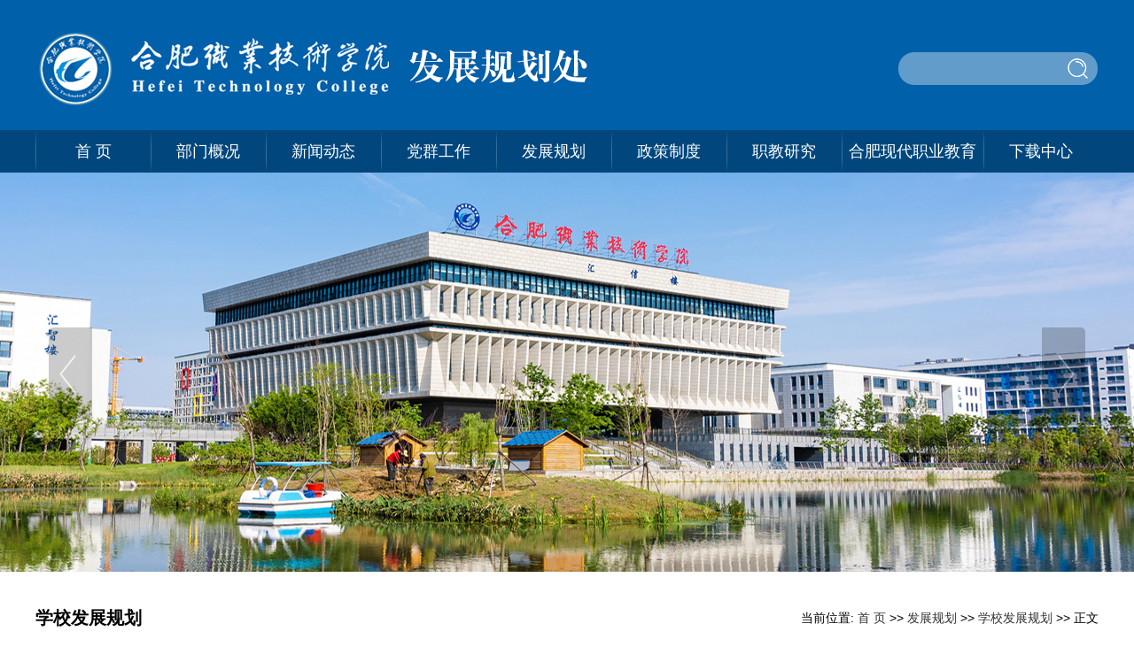

--- FILE ---
content_type: text/html
request_url: https://fzgh.htc.edu.cn/info/1018/2572.htm
body_size: 4772
content:
<!DOCTYPE html PUBLIC "-//W3C//DTD XHTML 1.0 Transitional//EN" "http://www.w3.org/TR/xhtml1/DTD/xhtml1-transitional.dtd"><HTML><HEAD>
<META content="text/html; charset=UTF-8" http-equiv="Content-Type">
 
    <meta charset="utf-8">
    <link rel="stylesheet" type="text/css" href="../../style/sty.css" />

    <script type="text/javascript" src="../../js/jquery.js"></script>
    <script type="text/javascript" src="../../js/jquery.SuperSlide.js"></script>

    <script type="text/javascript" src="../../js/koala.js"></script>
    <script>
        $(function() {
            $(".btn_top").hide();
            $(".btn_top").live("click", function() {
                $('html, body').animate({
                    scrollTop: 0
                }, 300);
                return false;
            })
            $(window).bind('scroll resize', function() {
                if ($(window).scrollTop() <= 300) {
                    $(".btn_top").hide();
                } else {
                    $(".btn_top").show();
                }
            })
        })
    </script>
<title>《中共合肥市委关于制定国民经济和社会发展第十四个五年规划和二○三五年远景目标的建议》 摘录-合肥职业技术学院发展规划处</title><meta name="pageType" content="3">
<meta name="pageTitle" content="《中共合肥市委关于制定国民经济和社会发展第十四个五年规划和二○三五年远景目标的建议》 摘录">
<META Name="keywords" Content="合肥职业技术学院发展规划处,学校发展规划,中共,合肥市,合肥,市委,关于,制定,国民经济,国民,经济,社会发展,社会,会发,发展,第十四,第十,十四个,十四,四个,五年,规划,三五,远景,目标,标的,建议,摘录" />
<META Name="description" Content="​如果您无法在线浏览此 PDF 文件，则可以下载免费小巧的 福昕(Foxit) PDF 阅读器,安装后即可在线浏览  或下载免费的 Adobe Reader PDF 阅读器,安装后即可在线浏览 " />

<!--Announced by Visual SiteBuilder 9-->
<link rel="stylesheet" type="text/css" href="../../_sitegray/_sitegray_d.css" />
<script language="javascript" src="../../_sitegray/_sitegray.js"></script>
<!-- CustomerNO:77656262657232307678475d53525742000200034650 -->
<link rel="stylesheet" type="text/css" href="../../cont.vsb.css" />
<script type="text/javascript" src="/system/resource/js/counter.js"></script>
<script type="text/javascript">_jsq_(1018,'/cont.jsp',2572,1627439025)</script>
</head>

<body>


    <div class="topww">
        <div class="top">
            <div class="topc">
                <a href="#">
<!-- 网站logo图片地址请在本组件"内容配置-网站logo"处填写 -->
<a href="../../index.htm" title="发规处（新）"><img src="../../images/01_03.png"></a></a>
            </div>

            <div class="sous">


<script language="javascript" src="/system/resource/js/base64.js"></script><script language="javascript" src="/system/resource/js/jquery/jquery-latest.min.js"></script><script language="javascript" src="/system/resource/vue/vue.js"></script><script language="javascript" src="/system/resource/vue/bluebird.min.js"></script><script language="javascript" src="/system/resource/vue/axios.js"></script><script language="javascript" src="/system/resource/vue/polyfill.js"></script><script language="javascript" src="/system/resource/vue/token.js"></script><LINK href="/system/resource/vue/static/element/index.css" type="text/css" rel="stylesheet"><script language="javascript" src="/system/resource/vue/static/element/index.js"></script><script language="javascript" src="/system/resource/vue/static/public.js"></script><style>
    /*#appu1 .qwss{
        height: 31px;
        font-size: 12px;
        min-width: 190px;
        max-width: 600px;
        width: 60%;
        margin-top: -15px;
        outline: none;
        padding-left: 10px;
        border-radius: 2px;
        border: 1px solid #e4e7ed;
    }
    #appu1 .tj{
        padding-left: 6px;
        letter-spacing: 5px;
        color: white;
        min-width: 53px;
        max-width: 150px;
        height: 32px;
        border: 0;
        border-radius: 2px;
        background-color: #1890FF;
        position: relative;
        top: 1px;
        width: 20%;
        margin-top: -15px;
    }*/
</style>
<div id="divu1"></div>
<script type="text/html" id="htmlu1">
    <div id="appu1">
        <div v-if="!isError">
            <div class="souslc"><input type="text" autocomplete=off v-model=query.keyWord @keyup.enter="onSubmit"></div>
            <div class="souslcba"><input type="image" src="../../images/hf_23.png" v-on:click="onSubmit()"></div>
        </div>
        <div v-if="isError" style="color: #b30216; font-size:18px;text-align: center;padding:20px;">
            应用维护中！
        </div>
    </div>
</script>
<script>
    $("#divu1").html($("#htmlu1").text());
</script>
<script>
    var appOwner = "1627439025";
    var token = gettoken(10);
    var urlPrefix = "/aop_component/";

    jQuery.support.cors = true;
    $.ajaxSetup({
        beforeSend: function (request, settings) {
            request.setRequestHeader("Authorization", token);
            request.setRequestHeader("owner", appOwner);
        }
    });

    new Vue({
        el: "#appu1",
        data: function () {
            return {
                query: {
                    keyWord: "",//搜索关键词
                    owner: appOwner,
                    token: token,
                    urlPrefix: urlPrefix,
                    lang:"i18n_zh_CN"
                },
                isError: false
            }
        },
        mounted: function () {
            var _this = this;
            // _this.init();
        },
        methods: {
            init: function(){
                $.ajax({
                    url: "/aop_component//webber/search/test",
                    type: "get",
                    success: function (response) {
                        if (response.code == "0000") {
                        } else if (response.code == "220") {
                            _this.isError = true;
                            console.log(response);
                        } else if (!response.code) {
                            _this.isError = true;
                            console.log(response);
                        }
                    },
                    error: function (response) {
                        _this.isError = true;
                    }
                });
            },
            onSubmit: function (e) {
                var url = "/views/search/modules/resultpc/soso.html";
                if ("10" == "1" || "10" == "2") {
                    url = "http://172.16.99.84:8083/" + url;
                }
                var _this = this;
                var query = _this.query;
                if (url.indexOf("?") > -1) {
                    url = url.split("?")[0];
                }
                if (query.keyWord) {
                    var query = new Base64().encode(JSON.stringify(query));
                    window.open(url + "?query=" + query);
                } else {
                    alert("请填写搜索内容")
                }
            },
        }
    })
</script></div>
        </div>

    </div>
    </div>
    <div class="nav"><div class="w1200">
            <ul id="nav" class="nav clearfix">
               
                <li class="nLi">
                     <h3><a href="../../index.htm">首  页</a></h3>
                </li>
   
                <li class="nLi">
                    <h3><a href="../../bmgk.htm">部门概况</a></h3>
                    <ul class="sub">

                        <li><a href="../../bmgk/bmjj.htm">部门简介</a></li>
                       

                        <li><a href="../../bmgk/gwzz.htm">岗位职责</a></li>
                       

                        <li><a href="../../bmgk/bmcy.htm">部门成员</a></li>
                       

                        <li><a href="../../bmgk/lxwm.htm">联系我们</a></li>
                       
                    </ul>
                </li>
                <li class="nLi">
                    <h3><a href="../../xwdt.htm">新闻动态</a></h3>
                    <ul class="sub">

                        <li><a href="../../xwdt/xwzx.htm">新闻中心</a></li>
                       

                        <li><a href="../../xwdt/tzgg.htm">通知公告</a></li>
                       

                        <li><a href="../../xwdt/zzdgzap.htm">周重点工作安排</a></li>
                       
                    </ul>
                </li>
                <li class="nLi">
                    <h3><a href="../../dqgz.htm">党群工作</a></h3>
                    <ul class="sub">

                        <li><a href="../../dqgz/djgz.htm">党建工作</a></li>
                       

                        <li><a href="../../dqgz/ghgz.htm">工会工作</a></li>
                       
                    </ul>
                </li>
                <li class="nLi">
                    <h3><a href="../../fzgh.htm">发展规划</a></h3>
                    <ul class="sub">

                        <li><a href="../../fzgh/xxfzgh.htm">学校发展规划</a></li>
                       

                        <li><a href="../../fzgh/zxfzgh.htm">专项发展规划</a></li>
                       
                    </ul>
                </li>
                <li class="nLi">
                    <h3><a href="../../zczd.htm">政策制度</a></h3>
                </li>
                <li class="nLi">
                    <h3><a href="../../zjyj.htm">职教研究</a></h3>
                </li>
                <li class="nLi">
                    <h3><a href="../../hfxdzyjy.htm">合肥现代职业教育</a></h3>
                    <ul class="sub" style="width:160px;">

                        <li><a href="../../hfxdzyjy/j_______j.htm">简       介</a></li>
                       

                        <li><a href="../../hfxdzyjy/b_w_h.htm">编 委 会</a></li>
                       

                        <li><a href="../../hfxdzyjy/tgzn.htm">投稿指南</a></li>
                       

                        <li><a href="../../hfxdzyjy/tgyx.htm">投稿邮箱</a></li>
                       

                        <li><a href="../../hfxdzyjy/qkdt.htm">期刊动态</a></li>
                       

                        <li><a href="../../hfxdzyjy/dzqk.htm">电子期刊</a></li>
                       

                        <li><a href="../../hfxdzyjy/xzzx.htm">下载中心</a></li>
                       

                        <li><a href="../../hfxdzyjy/lxwm.htm">联系我们</a></li>
                       
                    </ul>
                </li>
                <li class="nLi">
                    <h3><a href="../../xzzx.htm">下载中心</a></h3>
                </li>
            </ul>




            
        </div></div>
<div class="banner-box">    <script language="javascript" src="/system/resource/js/dynclicks.js"></script><div class="bd">
            <ul>
                
<li style="background: url('../../images/banner5.jpg') no-repeat top; height: 451px;"></li>
                
<li style="background: url('../../images/bbbffbgg.jpg') no-repeat top; height: 451px;"></li>
                
<li style="background: url('../../images/bbb.jpg') no-repeat top; height: 451px;"></li>
                
<li style="background: url('../../images/a3.jpg') no-repeat top; height: 451px;"></li>
                
</ul>
        </div>
        <div class="banner-btn">
            <a class="prev" href="javascript:void(0);"></a>
            <a class="next" href="javascript:void(0);"></a>
            <div class="hd">
                <ul></ul>
            </div>
        </div></div>
    <script type="text/javascript">
        $(document).ready(function() {

            $(".prev,.next").hover(function() {
                $(this).stop(true, false).fadeTo("show", 0.9);
            }, function() {
                $(this).stop(true, false).fadeTo("show", 0.4);
            });

            $(".banner-box").slide({
                titCell: ".hd ul",
                mainCell: ".bd ul",
                effect: "fold",
                interTime: 3500,
                delayTime: 500,
                autoPlay: true,
                autoPage: true,
                trigger: "click"
            });

        }); </script>

<div class="winl1200">
    
    
    <div class="xinwwww">

            <div class="xinwzz">
学校发展规划</div>
            <div class="xinwgg"><div>
    当前位置: 
                        <a href="../../index.htm">首  页</a>
                >>
                <a href="../../fzgh.htm">发展规划</a>
                >>
                <a href="../../fzgh/xxfzgh.htm">学校发展规划</a>
                >>
                正文
</div></div>
        </div>
        <div class="cont">

<script language="javascript" src="../../_dwr/interface/NewsvoteDWR.js"></script><script language="javascript" src="../../_dwr/engine.js"></script><script language="javascript" src="/system/resource/js/news/newscontent.js"></script><script language="javascript" src="/system/resource/js/ajax.js"></script><form name="_newscontent_fromname">

    <div class="conth3">《中共合肥市委关于制定国民经济和社会发展第十四个五年规划和二○三五年远景目标的建议》 摘录</div>
            <div class="contshi">时间：2021-06-01  浏览次数：<script>_showDynClicks("wbnews", 1627439025, 2572)</script></div>
    
    
    <div id="vsb_content" class="contnj"><div class="v_news_content">
<p style="text-align: center;"><iframe width="800" height="1132" src="/__local/B/4D/CA/054CE76CDF7EE2414CBB0358520_44392523_384B6.pdf" style="border: 1px solid rgb(221, 221, 221); border-image: none;"></iframe></p>
<ul class=" list-paddingleft-2">
 <li><p>如果您无法在线浏览此 PDF 文件，则可以</p></li>
 <li><p>下载免费小巧的 <a href="http://www.foxitsoftware.cn/" target="_blank" style="color: blue;">福昕(Foxit) PDF 阅读器</a>,安装后即可在线浏览 &nbsp;或</p></li>
 <li><p>下载免费的 <a href="http://www.adobe.com/products/reader.html" target="_blank" style="color: blue;">Adobe Reader PDF 阅读器</a>,安装后即可在线浏览&nbsp;&nbsp;</p><p><br></p></li>
</ul>
</div></div><div id="div_vote_id"></div>
         <div class="conyyhh">
    <p>    上一条：<a href="http://www.gov.cn/zhengce/content/2021-08/27/content_5633714.htm">国务院关于印发“十四五”就业促进规划的通知</a> </p>
      <p>  下一条：<a href="http://www.ah.gov.cn/public/1681/553978211.html">《安徽省国民经济和社会发展第十四个五年规划和2035年远景目标纲要》皖政〔2021〕16号</a>
    </p>
    <p align="right">【<a href="javascript:window.opener=null;window.open('','_self');window.close();">关闭</a>】</p>

</form>
</div>

</div> </div>

  <div class="banq">
        <div class="w1200">
        <div style="height:160px;">
        <!-- 版权内容请在本组件"内容配置-版权"处填写 -->
<div class="sslrg"><div class="brre"><img src="../../images/j3_18.png" /><p>微信公众号</p></div></div><div class="banqlf"><p>汇心湖校区：合肥市新站区岱河路2号</p><p>鼓山校区：合肥市巢湖市凤凰山路</p><p>金寨路双创园：合肥市蜀山区金寨南路</p><p>邮 箱：fgc@htc.edu.cn</p></div>
        </div>
        <div class="lhj"><span style="float:left;">您是本站第</span><span style="float:left;">     
<table width="1%" align="center">
    <tr>
        
        <td valign="middle" nowrap><img src="/system/_component/jsq/counter.jsp?wbtreeid=1018&owner=1627439025&len=8&style=2&basenum=0&countertype=TOTAL_COUNTER"></td>
        
    </tr>
</table></span><span style="float:left;">位访问者！</span></div>
        </div>
    </div>



</body>
</html>


--- FILE ---
content_type: text/css
request_url: https://fzgh.htc.edu.cn/style/sty.css
body_size: 6044
content:
/* CSS Document */
@media screen and (max-device-width: 320px){body{-webkit-text-size-adjust:none}}
@media screen and (max-device-width: 480px){body{-webkit-text-size-adjust:none}}
@media only screen and (-webkit-min-device-pixel-ratio: 2){body{-webkit-text-size-adjust:none}}
@media only screen and (min-device-width: 768px) and (max-device-width: 1024px){body{-webkit-text-size-adjust:none}}

{
-webkit-text-size-adjust : none ;
-moz-text-size-adjust : none ;
-ms-text-size-adjust : none ;
text-size-adjust : none ;
}
body {
    PADDING-RIGHT: 0px;
    PADDING-LEFT: 0px;
    FONT-SIZE: 12px;
    PADDING-BOTTOM: 0px;-webkit-text-size-adjust:none;
    MARGIN: 0px;
    PADDING-TOP: 0px;
    FONT-FAMILY: "微软雅黑", "宋体","黑体",Verdana, Arial, Helvetica, sans-serif;
    line-height: 20px;
    background: #fff;
    background-size: 100%
}
.lhj{text-align: center;
    width: 333px;
    margin: 0 auto;
    font-size: 14px;
    color: #fff;}

.lhj span{padding:0 10px;}
.linkli select {
    height: 32px;
    width: 217px;
    border: 0px;
   background: #f2f2f2;
    line-height: 32px;
    text-align: center;
}

table {
    margin: 0 auto;
    border-spacing: 0;
    border-collapse: collapse;
}

img {
    border: 0;
}

ol,
ul,
li {
    padding: 0px;
    margin: 0px;
    list-style-type: none;
}

caption,
th {
    text-align: left;
}

form,
ul,
li,
h1,
h2,
h3,
h4,
h5,
h6,
p,
dl,
dd,
dt.input {
    margin: 0px;
    padding: 0px;
}

address,
caption,
cite,
code,
dfn,
em,
th,
var {
    font-weight: normal;
    font-style: normal;
}

A:link,
A:visited {
    TEXT-DECORATION: none;
}

A:hover {
    TEXT-DECORATION: none;
    color: #1f5db2;
}

a {
    color: #333333;
}

legend {
    color: #000;
}

input {
    outline: none;
}

.rg {
    float: right !important;
}

fieldset,
img {
    border: 0;
}

.center {
    text-align: center;
}

.clear {
    clear: both;
    height: 0;
    line-height: 0;
    overflow: hidden;
}

.w1200 {
    width: 1200px;
    margin: 0 auto;
}

.topww {
    height: 147px;
    background: #0060aa;
    min-width: 1200px;
}

.top {
    height: 147px;
    width: 1200px;
    margin: 0 auto;
}

.topc {
    width: 512px;
    float: left;
    height: 94px;
    padding-top: 31px;
}

.topclf {
    width: 580px;
    height: 36px;
    float: left;
    margin-top: 20px;
}

.topclf li {
    padding-left: 5px;
    float: left;
    min-width: 50px;
}

.sous {
    width: 226px;
    float: right;
    height: 40px;
    background: url(../images/sous.png) no-repeat;
    margin-top: 58px;
}

.souslc {
    width: 166px;
    height: 35px;
    float: left;
}

.souslc input {
    width: 163px;
    height: 35px;
    line-height: 35px;
    border: 0px;
    background: none;
    text-indent: 10px;
    color: #fff;
}

.souslcba {
    width: 25px;
    height: 26px;
    float: right;
    padding-top: 8px;
    padding-right: 10px;
}

.toplo {
    width: 292px;
    height: 105px;
    float: left;
    padding-left: 260px;
    padding-top: 15px;
}

.dov {
    height: 36px;
    width: 100%;
    background: #001c58;
}

.dovlf {
    width: 500px;
    float: left;
    height: 36px;
}

.dovlf li {
    float: left;
    height: 36px;
    line-height: 36px;
}

.dovlf li a {
    color: #fff;
    background: url(../images/hf_03.png) left center no-repeat;
    display: block;
    padding-left: 20px;
    padding-right: 15px;
}

.dovlf li:hover {
    background: url(../images/hf_05.png) center bottom repeat-x;
}

.dovlrr {
    width: 290px;
    float: right;
    height: 36px;
}

.dovlrr li {
    float: left;
    height: 36px;
    line-height: 36px;
}

.dovlrr li a {
    color: #fff;
    padding: 0 10px;
}

.bjym {
    background: #eaf2fa;
    height: auto;
    padding-bottom: 60px;
}

.rg300 {
    width: 300px;
    height: 370px;
    float: right;
    padding: 22px;
}

.rg830lf {
    width: 830px;
    float: left;
}

.rg830lf li {
    width: 414px;
    height: 209px;
    border-bottom: 1px solid #ccc;
    float: left;
    border-right: 1px solid #ccc;
}

.rg830lf li h3 {
    font-size: 17px;
    line-height: 35px;
    padding: 25px 0px 5px 0px;
    text-align: center;
}

.rg830lf li p {
    font-size: 14px;
    line-height: 35px;
    padding: 0px 20px;
    color: #616161;
}

.bot {
    border-bottom: none !important
}

.botr {
    border-right: none !important
}

.rg830lf li:hover {
    background: #0060aa;
}

.rg830lf li:hover h3 {
    color: #fff;
}

.rg830lf li:hover p {
    color: #e3e3e3;
}


/* banner-box */

.banner-box {
    min-width: 1200px;
    height: 451px;
    position: relative;
    overflow: hidden;
}

.banner-box .bd {
    width: 100% !important;
}

.banner-box .bd li .m-width {
    width: 1110px;
    margin: 0 auto;
    overflow: hidden;
}

.banner-box .bd li {
    width: 100% !important;
    height: 420px;
}

.banner-box .bd li a {
    display: block;
    background-size: auto;
}

.banner-btn {
    width: 1210px;
    position: absolute;
    top: 212px;
    left: 50%;
    margin-left: -605px;
}

.banner-btn a {
    display: block;
    width: 49px;
    height: 104px;
    position: absolute;
    top: 0;
    filter: alpha(opacity=40);
    -moz-opacity: 0.4;
    -khtml-opacity: 0.4;
    opacity: 0.4;
}

.banner-btn a.prev {
    left: 20px;
    background: url(../images/foot.png) no-repeat 0 0;
}

.banner-btn a.next {
    right: 20px;
    background: url(../images/foot.png) no-repeat -49px 0;
}

.banner-box .hd {
    position: absolute;
    top: 210px;
    left: 537px;
}

.banner-box .hd ul li {
    width: 12px;
    height: 12px;
    border-radius: 50%;
    text-indent: -9999px;
    margin-right: 20px;
    background: #ccc;
    float: left;
    cursor: pointer;
}

.banner-box .hd ul li.on {
    background: #DA324D;
}

.banner-box ul {
    width: auto !important;
}

.banhj {
    width: 500px;
    height: 70px;
    padding: 15px;
    z-index: 999px;
    background: url(../images/g_49.png) repeat;
    position: absolute;
    left: 50%;
    bottom: 50px;
}

.banhj h3 {
    font-size: 18px;
    line-height: 35px;
    color: #fff;
}

.banhj p {
    font-size: 14px;
    line-height: 35px;
    color: #ccc;
}

.xinw {
    width: 1200px;
    margin: 0 auto;
    height: 310px;
    padding: 30px 0px;
}

.xinw_lf {
    width: 764px;
    float: left;
    background: #fff;
    height: 230px;
    padding: 35px;
}

.xinw_lf_t {
    width: 390px;
    float: left;
}

.xinw_lf_t h3 {
    font-size: 26px;
    height: 35px;
    line-height: 35px;
    color: #0060aa;
    padding-bottom: 10px;
}

.xinw_lf_t p {
    font-size: 14px;
    line-height: 32px;
}

.xinw_lf_r {
    width: 344px;
    height: 230px;
    float: right;
}

.xinw_lrr {
    width: 300px;
    float: right;
    background: #fff;
    height: 250px;
    padding: 25px;
}

.xinwlf {
    width: 920px;
    float: left;
    min-height: 400px;
}

.xinwt {
    background: url(../images/qd_18.png) bottom left no-repeat;
    border-bottom: 2px solid #0061ac;
    height: 35px;
    line-height: 35px;
}

.xinwtzz {
    min-width: 70px;
    font-size: 17px;
    padding: 0px 10px;
    font-weight: bold;
    float: left;
    color: #fff;
    text-indent: 25px;
    height: 35px;
    line-height: 35px;
}

.xinwtgg {
    width: 53px;
    float: right;
    height: 18px;
    font-size: 14px;
    text-align: right;
    height: 40px;
    line-height: 40px;
}

.xinwtgg1 {
    width: 51px;
    float: right;
    height: 18px;
    font-size: 14px;
    height: 40px;
    line-height: 40px;
    padding-top: 20px;
    margin-right: 10px;
}

.xinw319 {
    width: 100%;
    height: 319px;
    margin-top: 20px;
}

.xinw319lf {
    width: 420px;
    float: left;
    height: 283px;
    padding-top: 10px;
}

.focus {
    position: relative;
    width: 580px;
    height: 364px;
    background-color: #000;
    float: left;
}

.focus img {
    width: 580px;
    height: 364px;
}

.shadow .title {
    width: 447px;
    height: 65px;
    padding-left: 30px;
    padding-top: 20px;
}

.shadow .title a {
    text-decoration: none;
    color: #fff;
    font-size: 14px;
    font-weight: bolder;
    overflow: hidden;
}

.btn {
    position: absolute;
    bottom: 34px;
    left: 510px;
    overflow: hidden;

    zoom: 1;
}

.btn a {
    position: relative;
    display: inline;
    width: 13px;
    height: 13px;
    border-radius: 7px;
    margin: 0 5px;
    color: #B0B0B0;
    font: 12px/15px "\5B8B\4F53";
    text-decoration: none;
    text-align: center;
    outline: 0;
    float: left;
    background: #D9D9D9;
}

.btn a:hover,
.btn a.current {
    cursor: pointer;
    background: #fc114a;
}

.fPic {
    position: absolute;
    left: 0px;
    top: 0px;
}

.D1fBt {
    overflow: hidden;
    zoom: 1;
    height: 16px;
    z-index: 10;
}

.shadow {
    width: 100%;
    position: absolute;
    bottom: 0;
    left: 0px;
    z-index: 10;
    height: 34px;
    line-height: 30px;
    background: rgba(0, 0, 0, 0.6);
    filter: progid: DXImageTransform.Microsoft.gradient( GradientType=0, startColorstr='#80000000', endColorstr='#80000000')\9;
    display: block;
    text-align: left;
}

.shadow a {
    text-decoration: none;
    color: #fff;
    font-size: 12px;
    overflow: hidden;
    margin-left: 10px;
    font-family: "\5FAE\8F6F\96C5\9ED1";
}

.fcon {
    position: relative;
    width: 100%;
    float: left;
    display: none;
    background: #000
}

.fcon img {
    display: block;
}

.fbgcc {
    bottom: 2px;
    right: 20px;
    position: absolute;
    height: 21px;
    text-align: center;
    z-index: 200;
}

.fbgcc div {
    margin: 4px auto 0;
    overflow: hidden;
    zoom: 1;
    height: 14px
}

.D1fBt a {
    position: relative;
    display: inline;
    width: 20px;
    height: 4px;
    border-radius: 7px;
    margin: 0 5px;
    color: #B0B0B0;
    font: 12px/15px "\5B8B\4F53";
    text-decoration: none;
    text-align: center;
    outline: 0;
    float: left;
    background: #D9D9D9;
}

.D1fBt .current,
.focus .D1fBt a:hover {
    background: #fc114a;
}

.D1fBt img {
    display: none
}

.D1fBt i {
    display: none;
    font-style: normal;
}

.prev,
.next {
    position: absolute;
    width: 40px;
    height: 74px;
    background: url(../images/focus_btn.png) no-repeat;
}

.prev {
    top: 50%;
    margin-top: -37px;
    left: 0;
    background-position: 0 -74px;
    cursor: pointer;
}

.next {
    top: 50%;
    margin-top: -37px;
    right: 0;
    background-position: -40px -74px;
    cursor: pointer;
}

.prev:hover {
    background-position: 0 0;
}

.next:hover {
    background-position: -40px 0;
}

.jioas {
    width: 100%;
    background: #f2f2f2;
    height: 120px;
    padding: 30px 0;
    min-width: 1200px;
}

.jioj1 {
    width: 277px;
    height: 120px;
    float: left;
    background: rgba(0, 96, 170, 1);
}

.jioj1 .pic {
    display: block;
    text-align: center;
    margin: 0 auto;
    -webkit-transition-duration: 0.3s;
    transition-duration: 0.3s;
    padding-top: 15px;
}

.jioj1 p {
    font-size: 18px;
    text-align: center;
    line-height: 45px;
    font-weight: bold;
    color: #fff;
}

.jioj1:hover {
    background: rgba(0, 96, 170, 0.8);
}

.jioj1:hover .pic {
    -webkit-transform: rotate(-360deg);
    -ms-transform: rotate(-360deg);
    -o-transform: rotate(-360deg);
    transform: rotate(-360deg);
}

.jioj2 {
    width: 277px;
    height: 120px;
    float: left;
    background: rgba(46, 134, 202, 1);
    margin-left: 28px;
}

.jioj2 .pic {
    display: block;
    text-align: center;
    margin: 0 auto;
    -webkit-transition-duration: 0.3s;
    transition-duration: 0.3s;
    padding-top: 15px;
}

.jioj2 p {
    font-size: 18px;
    text-align: center;
    line-height: 45px;
    font-weight: bold;
    color: #fff;
}

.jioj2:hover {
    background: rgba(46, 134, 202, 0.8);
}

.jioj2:hover .pic {
    -webkit-transform: rotate(-360deg);
    -ms-transform: rotate(-360deg);
    -o-transform: rotate(-360deg);
    transform: rotate(-360deg);
}

.jioj3 {
    width: 277px;
    height: 120px;
    float: left;
    background: rgba(106, 177, 232, 1);
    margin-left: 28px;
}

.jioj3 .pic {
    display: block;
    text-align: center;
    margin: 0 auto;
    -webkit-transition-duration: 0.3s;
    transition-duration: 0.3s;
    padding-top: 15px;
}

.jioj3 p {
    font-size: 18px;
    text-align: center;
    line-height: 45px;
    font-weight: bold;
    color: #fff;
}

.jioj3:hover {
    background: rgba(106, 177, 232, 0.8);
}

.jioj3:hover .pic {
    -webkit-transform: rotate(-360deg);
    -ms-transform: rotate(-360deg);
    -o-transform: rotate(-360deg);
    transform: rotate(-360deg);
}

.jioj4 {
    width: 277px;
    height: 120px;
    float: left;
    background: rgba(46, 169, 204, 1);
    margin-left: 28px;
}

.jioj4 .pic {
    display: block;
    text-align: center;
    margin: 0 auto;
    -webkit-transition-duration: 0.3s;
    transition-duration: 0.3s;
    padding-top: 15px;
}

.jioj4 p {
    font-size: 18px;
    text-align: center;
    line-height: 45px;
    font-weight: bold;
    color: #fff;
}

.jioj4:hover {
    background: rgba(46, 169, 204, 0.8);
}

.jioj4:hover .pic {
    -webkit-transform: rotate(-360deg);
    -ms-transform: rotate(-360deg);
    -o-transform: rotate(-360deg);
    transform: rotate(-360deg);
}

.linkli {
    width: 217px;
    height: 40px;
    float: left;
    margin-top: 5px;
    margin-left: 50px;
    text-align: center;
}



.jioj2 {
    width: 277px;
    height: 120px;
    float: left;
    background: #2e86ca;
}

.jioj3 {
    width: 277px;
    height: 120px;
    float: left;
    background: #6ab1e8;
}

.jioj4 {
    width: 277px;
    height: 120px;
    float: left;
    background: #2ea9cc;
}

.ylink {
    background: #0161ab;
    height: 45px;
    padding: 8px 0px;
    min-width: 1200px;
}

.jiwhs {
    width: 100%;
    background: #f2f2f2;
    height: 220px;
    padding: 30px 0;
    min-width: 1200px;
}

.guntu {
    height: 154px;
    margin-top: 20px;
}

.diw {
    position: relative;
}

.diwgd {
    position: absolute;
    right: 0px;
    top: -35px;
    font-size: 14px;
}

.youc376 {
    width: 480px;
    float: right;
    height: auto;
}

.xint102 {
    border-bottom: 1px dashed #ccc;
    height: 102px;
}

.xint102 h3 {
    font-size: 20px;
    text-align: center;
    line-height: 35px;
}

.xint102 p {
    font-size: 14px;
    line-height: 30px;
}

.tzwrr {
    width: 1000px;
    float: left;
    margin-top: 7px;
    margin-left: 20px;
}

.mtbd {
    border-bottom: 1px dashed #ccc;
    height: 112px;
    padding-top: 20px;
}

.mtbd h3 {
    font-size: 20px;
    text-align: center;
    line-height: 45px;
}

.mtbd h3 a {
    color: #005faf;
}

.mtbd p {
    font-size: 14px;
    line-height: 30px;
}

.kb420 {
    width: 1200px;
    background: #fff;
    margin: 0 auto;
    margin-top: -30px;
    height: 419px;
}

.tzgg {
    background: #f0f0f0;
    height: 45px;
}

.tzw {
    width: 1200px;
    margin: 0 auto;
    height: 82px;
    background: #f0f4f7;
    margin-top: 20px;
}

.tzwspan {
    float: left;
    height: 84px;
    width: 99px;
}

.listl {
    height: auto;
    width: 100%;
    margin: 0 auto;
    background: url(../images/qzqg_42.png) left top no-repeat;
    margin-top: 10px;
}

.listl li {
    text-align: right;
    line-height: 38px;
    font-size: 14px;
    color: #999999;
    background: url(../images/qzqg_28.png) left center no-repeat;
    text-indent: 20px;
}

.listl li a {
    float: left;
    text-align: left;
}

.youct {
    width: 439px;
    float: right;
    height: auto;
}

.banncc {
    width: 100%;
    min-width: 1200px;
    background: #f7f6f6;
    height: 300px;
}

.tonb {
    height: 65px;
    padding-bottom: 20px;
    border-bottom: 1px solid #ccc;
    padding-top: 20px;
}

.tonblf {
    background: #e6edf5;
    height: 65px;
    width: 65px;
    float: left;
}

.tonblf h3 {
    font-size: 18px;
    font-weight: normal;
    line-height: 30px;
    color: #0375bb;
    text-align: center;
}

.tonblf p {
    font-size: 12px;
    font-weight: normal;
    line-height: 30px;
    color: #828282;
    text-align: center;
    border-top: 1px solid #ccc;
}

.tonblrr {
    width: 355px;
    float: right;
    line-height: 30px;
    font-size: 14px;
}

.tonblrr h3 {
    font-size: 16px;
    line-height: 30px;
}

.tonblrr p {
    font-size: 14px;
    line-height: 35px;
    color: #878787;
}

.cont {
    padding: 0px;
}

.hidden {
    display: none;
}

.scrolldoorFrame {
    width: 100%;
    overflow: hidden;
}

.scrollUl {
    width: 100%;
    overflow: hidden;
    height: 35px;
    margin: 0 auto;
    border-bottom: 2px solid #0061ac;
}

.scrollUl li {
    float: left;
}

.sd01 {
    cursor: pointer;
    background: url(../images/h3_03.png) no-repeat;
    font-family: "Ã¥Â¾Â®Ã¨Â½Â¯Ã©â€ºâ€¦Ã©Â»â€˜";
    font-size: 18px;
    height: 35px;
    line-height: 35px;
    color: #fff;
    min-width: 149px;
    margin-right: 10px;
    text-align: center;
}

.sd02 {
    cursor: pointer;
    background: url(../images/h3_06.png) 10px 5px no-repeat;
    font-family: "Ã¥Â¾Â®Ã¨Â½Â¯Ã©â€ºâ€¦Ã©Â»â€˜";
    font-size: 18px;
    height: 35px;
    line-height: 35px;
    color: #000;
    min-width: 149px;
    margin-right: 10px;
    text-align: center;
}

.tonbw {
    height: 65px;
    padding-bottom: 7px;
    padding-top: 10px;
}

.tonblfw {
    background: #005faf;
    height: 57px;
    width: 55px;
    float: left;
}

.tonblfw h3 {
    font-size: 12px;
    font-weight: normal;
    line-height: 28px;
    color: #fff;
    text-align: center;
}

.tonblfw p {
    font-size: 12px;
    font-weight: normal;
    background: #d1d1d1;
    color: #000;
    line-height: 28px;
    text-align: center;
    border-top: 1px solid #6ea2d5;
}

.tonblrrw {
    width: 290px;
    float: right;
    line-height: 30px;
    font-size: 14px;
}

.tonblrrw h3 {
    font-size: 14px;
    line-height: 30px;
}

.tonblrrw p {
    font-size: 12px;
    line-height: 35px;
    color: #878787;
}

.cow {
    width: 100%;
    padding-top: 22px;
}

.xwsbb {
    width: 100%;
    height: auto;
}

.xwscondd {
    width: 1200px;
    height: auto;
    padding: 30px 10px;
    margin: 0 auto;
    background: #fff;
}

.xinw1400 {
    width: 1200px;
    height: auto;
    padding: 20px 0px;
    margin: 0 auto;
}

.opt {
    padding-top: 10px;
}

.sslrg {
    float: left;
    width: 500px;
    padding-right: 20px;
}

.xws {
    background: #fff;
    width: 100%;
}

.xwscon {
    width: 1200px;
    height: auto;
    padding: 30px 0px;
    margin: 0 auto;
}

.xwscolf {
    width: 370px;
    float: left;
    height: auto;
}

.xwscolfc {
    width: 370px;
    float: left;
    height: auto;
    margin-left: 40px;
}

.xwscolfr {
    width: 370px;
    float: right;
    height: auto;
}

.wad {
    width: 100%;
    height: 310px;
}

.xwscolfrrr {
    width: 600px;
    float: right;
    height: auto;
}

.xwscolfrh {
    width: 580px;
    float: left;
    height: auto;
}

.khimg {
    width: 580px;
    height: 364px;
    float: left;
    background: #000;
}

.youc {
    width: 410px;
    float: right;
    ;
}

.list2 {
    height: auto;
    width: 100%;
    margin: 0 auto;
    margin-top: 25px;
}

.list2 li {
    text-align: right;
    line-height: 40px;
    font-size: 16px;
    color: #999999;
    background: url(../images/qzqg_49.png) left center no-repeat;
    text-indent: 10px;
}

.list2 li a {
    float: left;
    text-align: left;
}

.xwsrrf {
    width: 570px;
    float: right;
    height: auto;
    margin-top: 26px;
}

.zhent {
    width: 1200px;
    height: 132px;
    margin: 0 auto;
    margin-top: 40px;
    margin-bottom: 40px;
}

.zhentlf {
    width: 54px;
    float: left;
    height: 132px;
}

.zhenr {
    width: 1200px;
    height: 85px;
    margin: 0 auto;
    padding-bottom: 40px;
}

.zhenr li {
    float: left;
    height: 85px;
    padding-right: 14px;
}

.xin190 {
    background: #f2f2f2;
    height: 190px;
    width: 100%;
    min-width: 1200px;
    padding: 30px 0px;
}

.zddnr {
    width: 100%;
    height: 85px;
    padding-top: 27px;
}

.zddnr li {
    float: left;
    height: 97px;
    padding-right: 49px;
}

.tdt00 {
    height: 100px;
    border-bottom: 1px solid #ccc;
    margin-bottom: 15px;
}

.tdt00 h3 {
    font-size: 18px;
    line-height: 35px;
}

.tdt00 p {
    font-size: 12px;
    line-height: 26px;
    color: #666;
}

.lisf {
    height: auto;
    width: 100%;
    margin: 0 auto;
    margin-top: 8px;
}

.lisf li {
    text-align: right;
    line-height: 35px;
    font-size: 14px;
    color: #999999;
    background: url(../images/qd_22.png) left center no-repeat;
    text-indent: 10px;
    width: 48%;
    float: left;
}

.lisf li a {
    float: left;
    text-align: left;
}

.lissgt2 {
    height: auto;
    width: 100%;
    margin: 0 auto;
    margin-top: 8px;
}

.lissgt2 li {
    text-align: right;
    line-height: 35px;
    font-size: 14px;
    color: #999999;
    background: url(../images/qd_22.png) left center no-repeat;
    text-indent: 10px;
}

.lissgt2 li a {
    float: left;
    text-align: left;
}

.lis2 {
    height: auto;
    width: 100%;
    margin: 0 auto;
}

.lis2 li {
    text-align: right;
    line-height: 35px;
    font-size: 14px;
    color: #999999;
    background: url(../images/qzqg_49.png) left center no-repeat;
    text-indent: 10px;
}

.lis2 li a {
    float: left;
    text-align: left;
}

.xdtzz {
    width: 160px;
    font-size: 24px;
    text-align: center;
    font-weight: bold;
    background: url(../images/qzqg_29.png) bottom repeat-x;
    height: 60px;
    line-height: 60px;
    margin: 0 auto;
}

.khn {
    width: 100%;
    height: 94px;
    padding-top: 25px;
}

.khn li {
    width: 138px;
    float: left;
    height: 94px;
    padding-right: 13px;
}

.banq {
    height: 190px;
    background: #01477d;
    min-width: 1200px;
}

.banqlf {
    width: 600px;
    float: left;
    line-height: 31px;
    font-size: 14px;
    color: #fff;
    margin-top: 23px;
}

.brre {
    width: 85px;
    float: right;
    text-align: center;
    font-size: 14px;
    line-height: 25px;
    color: #fff;
    margin-top: 30px;
    margin-left: 20px;
}

.brre img {
    width: 85px;
    height: 85px;
}

.winl1200 {
    width: 1200px;
    padding: 30px 0px;
    margin: 0 auto;
    background: #fff;
}

.wnc {
    width: 250px;
    float: left;
    min-height: 500px;
    border: 1px solid #e1e1e1;
}

.wncrr {
    width:920px;
    float: right;
    min-height: 500px;
}

.jalft {
    height: 88px;
    text-align: center;
    line-height: 88px;
    background: url(../images/lib.png) no-repeat;
    font-size: 25px;
    color: #fff;
}

.jalaa {
    width: 250px;
    height: 55px;
    background: #e1e1e1;
    color: #000;
    border-bottom: 1px solid #e1e1e1;
    text-indent: 40px;
    font-size: 18px;
    line-height: 55px;
}

.jalaaff {
    width: 250px;
    height: 55px;
    border-bottom: 1px solid #e1e1e1;
    color: #000;
    /* text-indent: 40px; */
    font-size: 18px;
    text-align: center;
    line-height: 55px;
}

.jalaaff a {
    display: block;
    color: #000;
}

.jalaaff a:hover {
    background: #e1e1e1;
    color: #000;
}

.jianj {
    width: 100%;
    line-height: 35px;
    padding-top: 20px;
}

.jianj p {
    text-indent: 2em;
    line-height: 35px;
    padding-bottom: 15px;
    font-size: 16px;
}

.xinwwww {
    border-bottom: 2px solid #e3e3e3;
    height: 45px;
    line-height: 45px;
    padding-bottom: 10px;
}

.xinwzz {
    min-width: 100px;
    font-size: 20px;
    font-weight: bold;
    float: left;
}

.xinwgg {
    min-width: 50px;
    float: right;
    line-height: 45px;
    font-size: 14px;
    text-align: right;
}

.xinbo {
    width: 100%;
    height: auto;
    padding-top: 30px;
}

.xinbolf {
    width: 380px;
    height: 332px;
    float: left;
}

.lg2 {
    height: auto;
    width: 100%;
    margin: 0 auto;
}

.lg2 li {
    text-align: right;
    line-height: 42px;
    font-size: 14px;
    color: #999999;
    border-bottom: 1px dashed #ccc;
}

.lg2 li a {
    float: left;
    text-align: left;
}

.lancc {
    width: 95%;
    margin: 0 auto;
    line-height: 45px;
    padding-top: 20px;
    padding-bottom: 40px;
}

.lancc li {
    width: 165px;
    background: url(../images/11-1_03.png) left center no-repeat;
    font-size: 16px;
    line-height: 45px;
    text-indent: 20px;
    float: left;
}

.conth3 {
    font-size: 24px;
    font-weight: bold;
    line-height: 40px;
    text-align: center;
    padding: 20px 0px;
}

.contshi {
    line-height: 40px;
    text-align: center;
    color: #666;
    font-size: 14px;
    border-bottom: 1px dashed #ccc;
}

.contnj {
    width: 100%;
    line-height: 35px;
    padding-top: 20px;
}

.contnj p {
    text-indent: 2em;
    line-height: 35px;
    padding-bottom: 15px;
    font-size: 16px;
}

.conyyhh {
    width: 100%;
    height: auto;
    padding: 20px 0px;
}

.conyyhh p {
    line-height: 40px;
    font-size: 14px;
}

.lind {
    width: 100%;
    height: auto;
}

.lind li {
    width: 230px;
    height: 210px;
    float: left;
    padding: 20px 16px;
    text-align: center;
    font-size: 14px;
    line-height: 30px;
}

.lind li img {
    width: 230px;
    height: 180px;
}

.kanjm {
    width: 100%;
    line-height: 35px;
    padding: 20px 0px;
    font-size: 16px;
}

.shot {
    width: 395px;
    margin-right: 40px;
    float: left;
    margin-top: 20px;
    border-bottom: 1px dashed #ccc;
    padding-bottom: 20px;
}

.shot .video {
    width: 160px;
    height: 190px;
    margin-left: 5px;
    float: left;
}

.shot .video-text {
    width: 220px;
    float: left;
}

.shot .video-text h3 {
    width: 100%;
    font-size: 16px;
    display: block;
    font-weight: normal;
}

.shot .video-text p {
    width: 100%;
    margin-top: 10px;
    font-size: 14px;
    line-height: 30px;
    overflow: hidden;
    color: #666;
}

.xlyoq {
    height: 50px;
    background: #e4e4e4;
    min-width: 1200px;
}

.xlylin {
    width: 1200px;
    height: 25px;
    padding-top: 10px;
    margin: 0 auto;
}

.xlylin li {
    width: 250px;
    padding-left: 160px;
    float: left;
}

.xlylin li select {
    width: 250px;
    height: 25px;
    line-height: 25px;
}

.izl-rmenu {
    margin-right: 0;
    width: 159px;
    position: fixed;
    left: 2px;
    top: 45%;
    z-index: 999;
}

.izl-rmenu .consult {
    background-image: url(../images/3.14_03.png);
    background-repeat: no-repeat;
    background-position: center -57px;
    display: block;
    height: 57px;
    width: 159px;
}

.izl-rmenu .consult .phone {
    background-color: rgb(247, 247, 255);
    position: absolute;
    width: 160px;
    right: -160px;
    top: 0px;
    line-height: 57px;
    color: #000;
    font-size: 18px;
    text-align: center;
    display: none;
}

.izl-rmenu a.consult:hover .phone {
    display: inline !important;
}

.izl-rmenu .cart {
    background-image: url(../images/3.14_03.png);
    background-repeat: no-repeat;
    display: block;
    height: 57px;
    width: 159px;
    font-size: 12px;
    line-height: 57px;
    text-align: center;
    background-position: center -114px;
}

.izl-rmenu a.cart:hover .pic {
    display: block;
}

.izl-rmenu .btn_top {
    background-image: url(../images/float_top.jpg);
    background-repeat: no-repeat;
    background-position: center top;
    display: block;
    height: 39px;
    width: 159px;
}

.izl-rmenu .btn_top:hover {
    background-image: url(../images/float_top.jpg);
    background-repeat: no-repeat;
    background-position: center bottom;
}

.izl-rmenu .cart .pic {
    display: none;
    position: absolute;
    right: -160px;
    top: 57px;
    width: 160px;
    height: 160px;
    background: url(../images/weixin.jpg);
}

#udesk-feedback-tab {
    position: fixed;
    left: 2px;
    top: 45%;
    margin-top: -57px;
    z-index: 10000;
    cursor: pointer;
    background-image: url(../images/3.14_03.png);
    background-repeat: no-repeat;
    background-position: center top;
    display: block;
    height: 57px;
    width: 159px;
    background-color: #FFF!important;
    z-index: 999;
}

.izl-rmenu .cart1 {
    background-image: url(../images/3.14_03.png);
    background-repeat: no-repeat;
    display: block;
    height: 57px;
    width: 159px;
    font-size: 12px;
    line-height: 57px;
    text-align: center;
    background-position: center -171px;
}

.izl-rmenu a.cart1:hover .pic {
    display: block;
}

.izl-rmenu .cart1 .pic {
    display: none;
    position: absolute;
    right: -160px;
    top: 114px;
    width: 160px;
    height: 160px;
    background: url(../images/weixin.jpg);
}

.izl-rmenu .cart2 {
    background-image: url(../images/3.14_03.png);
    background-repeat: no-repeat;
    display: block;
    height: 57px;
    width: 159px;
    font-size: 12px;
    line-height: 57px;
    text-align: center;
    background-position: center -228px;
}

.izl-rmenu a.cart2:hover .pic {
    display: block;
}

.izl-rmenu .cart2 .pic {
    display: none;
    position: absolute;
    right: -160px;
    top: 171px;
    width: 160px;
    height: 160px;
    background: url(../images/weixin.jpg);
}

.izl-rmenu .cart3 {
    background-image: url(../images/3.14_03.png);
    background-repeat: no-repeat;
    display: block;
    height: 57px;
    width: 159px;
    font-size: 12px;
    line-height: 57px;
    text-align: center;
    background-position: center -285px;
}

.izl-rmenu a.cart3:hover .pic {
    display: block;
}

.izl-rmenu .cart3 .pic {
    display: none;
    position: absolute;
    right: -160px;
    top: 228px;
    width: 160px;
    height: 160px;
    background: url(../images/weixin.jpg);
}

.izl-rmenu .cart4 {
    background-image: url(../images/3.14_03.png);
    background-repeat: no-repeat;
    display: block;
    height: 57px;
    width: 159px;
    font-size: 12px;
    line-height: 57px;
    text-align: center;
    background-position: center -342px;
}

.izl-rmenu a.cart4:hover .pic {
    display: block;
}

.izl-rmenu .cart4 .pic {
    display: none;
    position: absolute;
    right: -160px;
    top: 285px;
    width: 160px;
    height: 160px;
    background: url(../images/weixin.jpg);
}

.izl-rmenu .cart5 {
    background-image: url(../images/3.14_03.png);
    background-repeat: no-repeat;
    display: block;
    height: 57px;
    width: 159px;
    font-size: 12px;
    line-height: 57px;
    text-align: center;
    background-position: center -399px;
}

.izl-rmenu a.cart5:hover .pic {
    display: block;
}

.izl-rmenu .cart5 .pic {
    display: none;
    position: absolute;
    right: -160px;
    top: 342px;
    width: 160px;
    height: 160px;
    background: url(../images/weixin.jpg);
}

.izl-rmenu .cart6 {
    background-image: url(../images/3.14_03.png);
    background-repeat: no-repeat;
    display: block;
    height: 57px;
    width: 159px;
    font-size: 12px;
    line-height: 57px;
    text-align: center;
    background-position: center -456px;
}

.izl-rmenu a.cart6:hover .pic {
    display: block;
}

.izl-rmenu .cart6 .pic {
    display: none;
    position: absolute;
    right: -160px;
    top: 399px;
    width: 160px;
    height: 160px;
    background: url(../images/weixin.jpg);
}

.ljb {
    background: #eaf2fa;
    padding-bottom: 10px;
}

.lib_lf {
    background: #1267ba;
    float: left;
    width: 90px;
    height: 224px;
    margin-top: 30px;
}

.lirt {
    border-top: 1px solid #ccc;
    width: 1200px;
    margin: 0 auto;
    margin-top: 20px;
    padding-top: 15px;
    height: 35px;
    line-height: 35px;
}

.lirt span {
    font-size: 14px;
    font-weight: bold;
    float: left;
}

.lirt li a {
    padding: 0 10px;
    float: left;
}

.youjs {
    width: 1100px;
    float: right;
    height: 224px;
    margin-top: 30px;
}


/* Ã¦Å"Â¬Ã¤Â¾â€¹Ã¥Â­Âcss */

.txtMarquee-left {
    width: 100%;
    position: relative;
}

.txtMarquee-left .hd {
    overflow: hidden;
    height: 30px;
    background: #f4f4f4;
    padding: 0 10px;
}

.txtMarquee-left .bd {
    padding: 10px;
}

.txtMarquee-left .bd .tempWrap {
    width: 100% !important;
}


/* Ã§â€Â¨ !importantÃ¨Â¦â€ Ã§â€ºâ€"SuperSlideÃ¨â€¡ÂªÃ¥Å Â¨Ã§â€Å¸Ã¦Ë†ÂÃ§Å¡â€žÃ¥Â®Â½Ã¥ÂºÂ¦Ã¯Â¼Å'Ã¨Â¿â"¢Ã¦Â Â·Ã¥Â°Â±Ã¥ÂÂ¯Ã¤Â»Â¥Ã¦â€°â€¹Ã¥Å Â¨Ã¦Å½Â§Ã¥Ë†Â¶Ã¥ÂÂ¯Ã¨Â§â€ Ã¥Â®Â½Ã¥ÂºÂ¦Ã£â‚¬â€š */

.txtMarquee-left .bd ul {
    overflow: hidden;
    zoom: 1;
}

.txtMarquee-left .bd ul li {
    margin-right: 20px;
    float: left;
    height: 46px;
    background: url(../images/qd_13.png) 10px 0 no-repeat;
    line-height: 24px;
    text-align: left;
    font-size: 16px;
    _display: inline;
    width: 30%;
}


/* Ã§â€Â¨ width:auto !important Ã¨Â¦â€ Ã§â€ºâ€"SuperSlideÃ¨â€¡ÂªÃ¥Å Â¨Ã§â€Å¸Ã¦Ë†ÂÃ§Å¡â€žÃ¥Â®Â½Ã¥ÂºÂ¦Ã¯Â¼Å'Ã¨Â§Â£Ã¥â€ Â³Ã¦â€"â€¡Ã¥Â­â€"Ã¤Â¸ÂÃ¨Â¡â€Ã¦Å½Â¥Ã©â€"Â®Ã©Â¢Ëœ */

.txtMarquee-left .bd ul li span {
    width: 55px;
    height: 46px;
    display: block;
    float: left;
    font-size: 18px;
    position: relative;
}

.txtMarquee-left .bd ul li span em {
    font-size: 21px;
    margin-top: 20px;
}

.txtMarquee-left .bd ul li span b {
    margin-top: 25px;
    position: absolute;
    font-weight: normal;
}

.nav {
    /* padding: 0 20px; */
    height: 48px;
    line-height: 34px;
    background: #01477d;
    position: relative;
    z-index: 1;
}

.nav a {
    color: #fff;
}

.nav .nLi {
    float: left;
    position: relative;
    display: inline;
}

.nav .nLi h3 {
    float: left;
    font-weight: normal;
}

.nav .nLi h3 a {
    display: block;
    height: 48px;
    min-width: 114px;
    padding: 0 8px;
    line-height: 48px;
    background: url(../images/f3_06.png) left no-repeat;
    text-align: center;
    font-size: 18px;
}

.nav .sub {
    display: none;
    width: 130px;
    left: 0;
    top: 48px;text-align: center;
    position: absolute;
    font-size: 16px;
    background: #0d73c1;
    line-height: 26px;
    padding: 5px 0;
}

.nav .sub li {
    zoom: 1;
}

.nav .sub a {
    display: block;
    padding: 10px 10px;
}

.nav .sub a:hover {
    background: #0060aa;
    color: #fff;
}

.nav .on h3 a {
    background: #0d73c1;
    color: #fff;
}